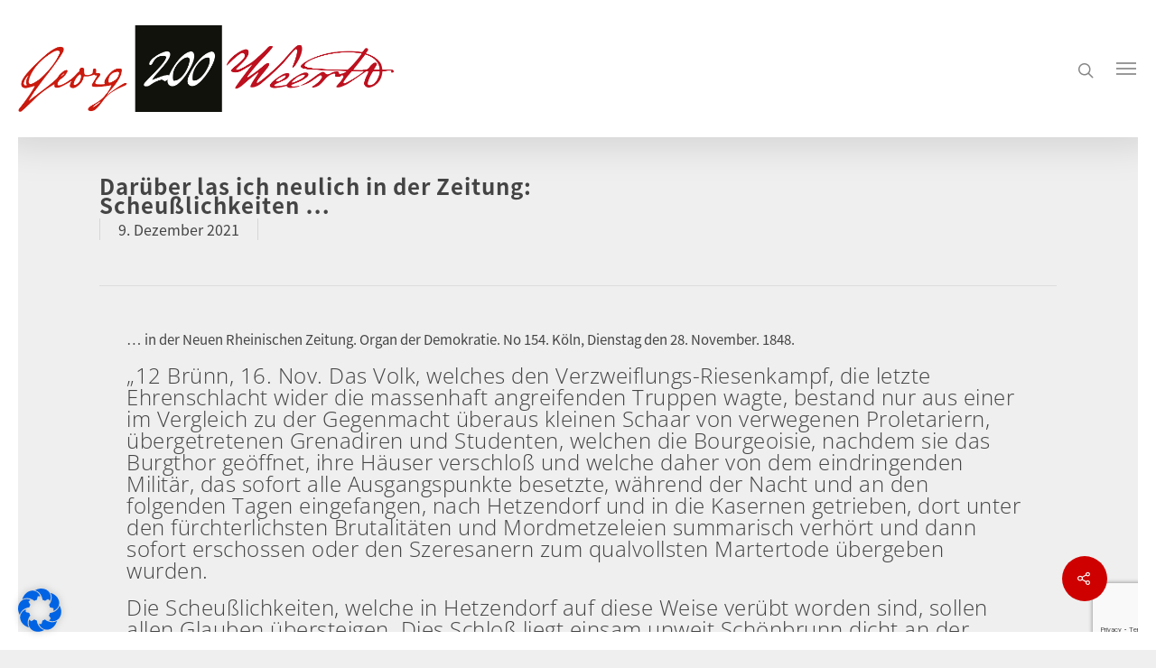

--- FILE ---
content_type: text/html; charset=utf-8
request_url: https://www.google.com/recaptcha/api2/anchor?ar=1&k=6LexjAoeAAAAAOlDH-F8gsci_vkqfKM6w9zMSt9M&co=aHR0cHM6Ly93ZWVydGgyMDAuZGU6NDQz&hl=en&v=N67nZn4AqZkNcbeMu4prBgzg&size=invisible&anchor-ms=20000&execute-ms=30000&cb=htf9h4743kpz
body_size: 48712
content:
<!DOCTYPE HTML><html dir="ltr" lang="en"><head><meta http-equiv="Content-Type" content="text/html; charset=UTF-8">
<meta http-equiv="X-UA-Compatible" content="IE=edge">
<title>reCAPTCHA</title>
<style type="text/css">
/* cyrillic-ext */
@font-face {
  font-family: 'Roboto';
  font-style: normal;
  font-weight: 400;
  font-stretch: 100%;
  src: url(//fonts.gstatic.com/s/roboto/v48/KFO7CnqEu92Fr1ME7kSn66aGLdTylUAMa3GUBHMdazTgWw.woff2) format('woff2');
  unicode-range: U+0460-052F, U+1C80-1C8A, U+20B4, U+2DE0-2DFF, U+A640-A69F, U+FE2E-FE2F;
}
/* cyrillic */
@font-face {
  font-family: 'Roboto';
  font-style: normal;
  font-weight: 400;
  font-stretch: 100%;
  src: url(//fonts.gstatic.com/s/roboto/v48/KFO7CnqEu92Fr1ME7kSn66aGLdTylUAMa3iUBHMdazTgWw.woff2) format('woff2');
  unicode-range: U+0301, U+0400-045F, U+0490-0491, U+04B0-04B1, U+2116;
}
/* greek-ext */
@font-face {
  font-family: 'Roboto';
  font-style: normal;
  font-weight: 400;
  font-stretch: 100%;
  src: url(//fonts.gstatic.com/s/roboto/v48/KFO7CnqEu92Fr1ME7kSn66aGLdTylUAMa3CUBHMdazTgWw.woff2) format('woff2');
  unicode-range: U+1F00-1FFF;
}
/* greek */
@font-face {
  font-family: 'Roboto';
  font-style: normal;
  font-weight: 400;
  font-stretch: 100%;
  src: url(//fonts.gstatic.com/s/roboto/v48/KFO7CnqEu92Fr1ME7kSn66aGLdTylUAMa3-UBHMdazTgWw.woff2) format('woff2');
  unicode-range: U+0370-0377, U+037A-037F, U+0384-038A, U+038C, U+038E-03A1, U+03A3-03FF;
}
/* math */
@font-face {
  font-family: 'Roboto';
  font-style: normal;
  font-weight: 400;
  font-stretch: 100%;
  src: url(//fonts.gstatic.com/s/roboto/v48/KFO7CnqEu92Fr1ME7kSn66aGLdTylUAMawCUBHMdazTgWw.woff2) format('woff2');
  unicode-range: U+0302-0303, U+0305, U+0307-0308, U+0310, U+0312, U+0315, U+031A, U+0326-0327, U+032C, U+032F-0330, U+0332-0333, U+0338, U+033A, U+0346, U+034D, U+0391-03A1, U+03A3-03A9, U+03B1-03C9, U+03D1, U+03D5-03D6, U+03F0-03F1, U+03F4-03F5, U+2016-2017, U+2034-2038, U+203C, U+2040, U+2043, U+2047, U+2050, U+2057, U+205F, U+2070-2071, U+2074-208E, U+2090-209C, U+20D0-20DC, U+20E1, U+20E5-20EF, U+2100-2112, U+2114-2115, U+2117-2121, U+2123-214F, U+2190, U+2192, U+2194-21AE, U+21B0-21E5, U+21F1-21F2, U+21F4-2211, U+2213-2214, U+2216-22FF, U+2308-230B, U+2310, U+2319, U+231C-2321, U+2336-237A, U+237C, U+2395, U+239B-23B7, U+23D0, U+23DC-23E1, U+2474-2475, U+25AF, U+25B3, U+25B7, U+25BD, U+25C1, U+25CA, U+25CC, U+25FB, U+266D-266F, U+27C0-27FF, U+2900-2AFF, U+2B0E-2B11, U+2B30-2B4C, U+2BFE, U+3030, U+FF5B, U+FF5D, U+1D400-1D7FF, U+1EE00-1EEFF;
}
/* symbols */
@font-face {
  font-family: 'Roboto';
  font-style: normal;
  font-weight: 400;
  font-stretch: 100%;
  src: url(//fonts.gstatic.com/s/roboto/v48/KFO7CnqEu92Fr1ME7kSn66aGLdTylUAMaxKUBHMdazTgWw.woff2) format('woff2');
  unicode-range: U+0001-000C, U+000E-001F, U+007F-009F, U+20DD-20E0, U+20E2-20E4, U+2150-218F, U+2190, U+2192, U+2194-2199, U+21AF, U+21E6-21F0, U+21F3, U+2218-2219, U+2299, U+22C4-22C6, U+2300-243F, U+2440-244A, U+2460-24FF, U+25A0-27BF, U+2800-28FF, U+2921-2922, U+2981, U+29BF, U+29EB, U+2B00-2BFF, U+4DC0-4DFF, U+FFF9-FFFB, U+10140-1018E, U+10190-1019C, U+101A0, U+101D0-101FD, U+102E0-102FB, U+10E60-10E7E, U+1D2C0-1D2D3, U+1D2E0-1D37F, U+1F000-1F0FF, U+1F100-1F1AD, U+1F1E6-1F1FF, U+1F30D-1F30F, U+1F315, U+1F31C, U+1F31E, U+1F320-1F32C, U+1F336, U+1F378, U+1F37D, U+1F382, U+1F393-1F39F, U+1F3A7-1F3A8, U+1F3AC-1F3AF, U+1F3C2, U+1F3C4-1F3C6, U+1F3CA-1F3CE, U+1F3D4-1F3E0, U+1F3ED, U+1F3F1-1F3F3, U+1F3F5-1F3F7, U+1F408, U+1F415, U+1F41F, U+1F426, U+1F43F, U+1F441-1F442, U+1F444, U+1F446-1F449, U+1F44C-1F44E, U+1F453, U+1F46A, U+1F47D, U+1F4A3, U+1F4B0, U+1F4B3, U+1F4B9, U+1F4BB, U+1F4BF, U+1F4C8-1F4CB, U+1F4D6, U+1F4DA, U+1F4DF, U+1F4E3-1F4E6, U+1F4EA-1F4ED, U+1F4F7, U+1F4F9-1F4FB, U+1F4FD-1F4FE, U+1F503, U+1F507-1F50B, U+1F50D, U+1F512-1F513, U+1F53E-1F54A, U+1F54F-1F5FA, U+1F610, U+1F650-1F67F, U+1F687, U+1F68D, U+1F691, U+1F694, U+1F698, U+1F6AD, U+1F6B2, U+1F6B9-1F6BA, U+1F6BC, U+1F6C6-1F6CF, U+1F6D3-1F6D7, U+1F6E0-1F6EA, U+1F6F0-1F6F3, U+1F6F7-1F6FC, U+1F700-1F7FF, U+1F800-1F80B, U+1F810-1F847, U+1F850-1F859, U+1F860-1F887, U+1F890-1F8AD, U+1F8B0-1F8BB, U+1F8C0-1F8C1, U+1F900-1F90B, U+1F93B, U+1F946, U+1F984, U+1F996, U+1F9E9, U+1FA00-1FA6F, U+1FA70-1FA7C, U+1FA80-1FA89, U+1FA8F-1FAC6, U+1FACE-1FADC, U+1FADF-1FAE9, U+1FAF0-1FAF8, U+1FB00-1FBFF;
}
/* vietnamese */
@font-face {
  font-family: 'Roboto';
  font-style: normal;
  font-weight: 400;
  font-stretch: 100%;
  src: url(//fonts.gstatic.com/s/roboto/v48/KFO7CnqEu92Fr1ME7kSn66aGLdTylUAMa3OUBHMdazTgWw.woff2) format('woff2');
  unicode-range: U+0102-0103, U+0110-0111, U+0128-0129, U+0168-0169, U+01A0-01A1, U+01AF-01B0, U+0300-0301, U+0303-0304, U+0308-0309, U+0323, U+0329, U+1EA0-1EF9, U+20AB;
}
/* latin-ext */
@font-face {
  font-family: 'Roboto';
  font-style: normal;
  font-weight: 400;
  font-stretch: 100%;
  src: url(//fonts.gstatic.com/s/roboto/v48/KFO7CnqEu92Fr1ME7kSn66aGLdTylUAMa3KUBHMdazTgWw.woff2) format('woff2');
  unicode-range: U+0100-02BA, U+02BD-02C5, U+02C7-02CC, U+02CE-02D7, U+02DD-02FF, U+0304, U+0308, U+0329, U+1D00-1DBF, U+1E00-1E9F, U+1EF2-1EFF, U+2020, U+20A0-20AB, U+20AD-20C0, U+2113, U+2C60-2C7F, U+A720-A7FF;
}
/* latin */
@font-face {
  font-family: 'Roboto';
  font-style: normal;
  font-weight: 400;
  font-stretch: 100%;
  src: url(//fonts.gstatic.com/s/roboto/v48/KFO7CnqEu92Fr1ME7kSn66aGLdTylUAMa3yUBHMdazQ.woff2) format('woff2');
  unicode-range: U+0000-00FF, U+0131, U+0152-0153, U+02BB-02BC, U+02C6, U+02DA, U+02DC, U+0304, U+0308, U+0329, U+2000-206F, U+20AC, U+2122, U+2191, U+2193, U+2212, U+2215, U+FEFF, U+FFFD;
}
/* cyrillic-ext */
@font-face {
  font-family: 'Roboto';
  font-style: normal;
  font-weight: 500;
  font-stretch: 100%;
  src: url(//fonts.gstatic.com/s/roboto/v48/KFO7CnqEu92Fr1ME7kSn66aGLdTylUAMa3GUBHMdazTgWw.woff2) format('woff2');
  unicode-range: U+0460-052F, U+1C80-1C8A, U+20B4, U+2DE0-2DFF, U+A640-A69F, U+FE2E-FE2F;
}
/* cyrillic */
@font-face {
  font-family: 'Roboto';
  font-style: normal;
  font-weight: 500;
  font-stretch: 100%;
  src: url(//fonts.gstatic.com/s/roboto/v48/KFO7CnqEu92Fr1ME7kSn66aGLdTylUAMa3iUBHMdazTgWw.woff2) format('woff2');
  unicode-range: U+0301, U+0400-045F, U+0490-0491, U+04B0-04B1, U+2116;
}
/* greek-ext */
@font-face {
  font-family: 'Roboto';
  font-style: normal;
  font-weight: 500;
  font-stretch: 100%;
  src: url(//fonts.gstatic.com/s/roboto/v48/KFO7CnqEu92Fr1ME7kSn66aGLdTylUAMa3CUBHMdazTgWw.woff2) format('woff2');
  unicode-range: U+1F00-1FFF;
}
/* greek */
@font-face {
  font-family: 'Roboto';
  font-style: normal;
  font-weight: 500;
  font-stretch: 100%;
  src: url(//fonts.gstatic.com/s/roboto/v48/KFO7CnqEu92Fr1ME7kSn66aGLdTylUAMa3-UBHMdazTgWw.woff2) format('woff2');
  unicode-range: U+0370-0377, U+037A-037F, U+0384-038A, U+038C, U+038E-03A1, U+03A3-03FF;
}
/* math */
@font-face {
  font-family: 'Roboto';
  font-style: normal;
  font-weight: 500;
  font-stretch: 100%;
  src: url(//fonts.gstatic.com/s/roboto/v48/KFO7CnqEu92Fr1ME7kSn66aGLdTylUAMawCUBHMdazTgWw.woff2) format('woff2');
  unicode-range: U+0302-0303, U+0305, U+0307-0308, U+0310, U+0312, U+0315, U+031A, U+0326-0327, U+032C, U+032F-0330, U+0332-0333, U+0338, U+033A, U+0346, U+034D, U+0391-03A1, U+03A3-03A9, U+03B1-03C9, U+03D1, U+03D5-03D6, U+03F0-03F1, U+03F4-03F5, U+2016-2017, U+2034-2038, U+203C, U+2040, U+2043, U+2047, U+2050, U+2057, U+205F, U+2070-2071, U+2074-208E, U+2090-209C, U+20D0-20DC, U+20E1, U+20E5-20EF, U+2100-2112, U+2114-2115, U+2117-2121, U+2123-214F, U+2190, U+2192, U+2194-21AE, U+21B0-21E5, U+21F1-21F2, U+21F4-2211, U+2213-2214, U+2216-22FF, U+2308-230B, U+2310, U+2319, U+231C-2321, U+2336-237A, U+237C, U+2395, U+239B-23B7, U+23D0, U+23DC-23E1, U+2474-2475, U+25AF, U+25B3, U+25B7, U+25BD, U+25C1, U+25CA, U+25CC, U+25FB, U+266D-266F, U+27C0-27FF, U+2900-2AFF, U+2B0E-2B11, U+2B30-2B4C, U+2BFE, U+3030, U+FF5B, U+FF5D, U+1D400-1D7FF, U+1EE00-1EEFF;
}
/* symbols */
@font-face {
  font-family: 'Roboto';
  font-style: normal;
  font-weight: 500;
  font-stretch: 100%;
  src: url(//fonts.gstatic.com/s/roboto/v48/KFO7CnqEu92Fr1ME7kSn66aGLdTylUAMaxKUBHMdazTgWw.woff2) format('woff2');
  unicode-range: U+0001-000C, U+000E-001F, U+007F-009F, U+20DD-20E0, U+20E2-20E4, U+2150-218F, U+2190, U+2192, U+2194-2199, U+21AF, U+21E6-21F0, U+21F3, U+2218-2219, U+2299, U+22C4-22C6, U+2300-243F, U+2440-244A, U+2460-24FF, U+25A0-27BF, U+2800-28FF, U+2921-2922, U+2981, U+29BF, U+29EB, U+2B00-2BFF, U+4DC0-4DFF, U+FFF9-FFFB, U+10140-1018E, U+10190-1019C, U+101A0, U+101D0-101FD, U+102E0-102FB, U+10E60-10E7E, U+1D2C0-1D2D3, U+1D2E0-1D37F, U+1F000-1F0FF, U+1F100-1F1AD, U+1F1E6-1F1FF, U+1F30D-1F30F, U+1F315, U+1F31C, U+1F31E, U+1F320-1F32C, U+1F336, U+1F378, U+1F37D, U+1F382, U+1F393-1F39F, U+1F3A7-1F3A8, U+1F3AC-1F3AF, U+1F3C2, U+1F3C4-1F3C6, U+1F3CA-1F3CE, U+1F3D4-1F3E0, U+1F3ED, U+1F3F1-1F3F3, U+1F3F5-1F3F7, U+1F408, U+1F415, U+1F41F, U+1F426, U+1F43F, U+1F441-1F442, U+1F444, U+1F446-1F449, U+1F44C-1F44E, U+1F453, U+1F46A, U+1F47D, U+1F4A3, U+1F4B0, U+1F4B3, U+1F4B9, U+1F4BB, U+1F4BF, U+1F4C8-1F4CB, U+1F4D6, U+1F4DA, U+1F4DF, U+1F4E3-1F4E6, U+1F4EA-1F4ED, U+1F4F7, U+1F4F9-1F4FB, U+1F4FD-1F4FE, U+1F503, U+1F507-1F50B, U+1F50D, U+1F512-1F513, U+1F53E-1F54A, U+1F54F-1F5FA, U+1F610, U+1F650-1F67F, U+1F687, U+1F68D, U+1F691, U+1F694, U+1F698, U+1F6AD, U+1F6B2, U+1F6B9-1F6BA, U+1F6BC, U+1F6C6-1F6CF, U+1F6D3-1F6D7, U+1F6E0-1F6EA, U+1F6F0-1F6F3, U+1F6F7-1F6FC, U+1F700-1F7FF, U+1F800-1F80B, U+1F810-1F847, U+1F850-1F859, U+1F860-1F887, U+1F890-1F8AD, U+1F8B0-1F8BB, U+1F8C0-1F8C1, U+1F900-1F90B, U+1F93B, U+1F946, U+1F984, U+1F996, U+1F9E9, U+1FA00-1FA6F, U+1FA70-1FA7C, U+1FA80-1FA89, U+1FA8F-1FAC6, U+1FACE-1FADC, U+1FADF-1FAE9, U+1FAF0-1FAF8, U+1FB00-1FBFF;
}
/* vietnamese */
@font-face {
  font-family: 'Roboto';
  font-style: normal;
  font-weight: 500;
  font-stretch: 100%;
  src: url(//fonts.gstatic.com/s/roboto/v48/KFO7CnqEu92Fr1ME7kSn66aGLdTylUAMa3OUBHMdazTgWw.woff2) format('woff2');
  unicode-range: U+0102-0103, U+0110-0111, U+0128-0129, U+0168-0169, U+01A0-01A1, U+01AF-01B0, U+0300-0301, U+0303-0304, U+0308-0309, U+0323, U+0329, U+1EA0-1EF9, U+20AB;
}
/* latin-ext */
@font-face {
  font-family: 'Roboto';
  font-style: normal;
  font-weight: 500;
  font-stretch: 100%;
  src: url(//fonts.gstatic.com/s/roboto/v48/KFO7CnqEu92Fr1ME7kSn66aGLdTylUAMa3KUBHMdazTgWw.woff2) format('woff2');
  unicode-range: U+0100-02BA, U+02BD-02C5, U+02C7-02CC, U+02CE-02D7, U+02DD-02FF, U+0304, U+0308, U+0329, U+1D00-1DBF, U+1E00-1E9F, U+1EF2-1EFF, U+2020, U+20A0-20AB, U+20AD-20C0, U+2113, U+2C60-2C7F, U+A720-A7FF;
}
/* latin */
@font-face {
  font-family: 'Roboto';
  font-style: normal;
  font-weight: 500;
  font-stretch: 100%;
  src: url(//fonts.gstatic.com/s/roboto/v48/KFO7CnqEu92Fr1ME7kSn66aGLdTylUAMa3yUBHMdazQ.woff2) format('woff2');
  unicode-range: U+0000-00FF, U+0131, U+0152-0153, U+02BB-02BC, U+02C6, U+02DA, U+02DC, U+0304, U+0308, U+0329, U+2000-206F, U+20AC, U+2122, U+2191, U+2193, U+2212, U+2215, U+FEFF, U+FFFD;
}
/* cyrillic-ext */
@font-face {
  font-family: 'Roboto';
  font-style: normal;
  font-weight: 900;
  font-stretch: 100%;
  src: url(//fonts.gstatic.com/s/roboto/v48/KFO7CnqEu92Fr1ME7kSn66aGLdTylUAMa3GUBHMdazTgWw.woff2) format('woff2');
  unicode-range: U+0460-052F, U+1C80-1C8A, U+20B4, U+2DE0-2DFF, U+A640-A69F, U+FE2E-FE2F;
}
/* cyrillic */
@font-face {
  font-family: 'Roboto';
  font-style: normal;
  font-weight: 900;
  font-stretch: 100%;
  src: url(//fonts.gstatic.com/s/roboto/v48/KFO7CnqEu92Fr1ME7kSn66aGLdTylUAMa3iUBHMdazTgWw.woff2) format('woff2');
  unicode-range: U+0301, U+0400-045F, U+0490-0491, U+04B0-04B1, U+2116;
}
/* greek-ext */
@font-face {
  font-family: 'Roboto';
  font-style: normal;
  font-weight: 900;
  font-stretch: 100%;
  src: url(//fonts.gstatic.com/s/roboto/v48/KFO7CnqEu92Fr1ME7kSn66aGLdTylUAMa3CUBHMdazTgWw.woff2) format('woff2');
  unicode-range: U+1F00-1FFF;
}
/* greek */
@font-face {
  font-family: 'Roboto';
  font-style: normal;
  font-weight: 900;
  font-stretch: 100%;
  src: url(//fonts.gstatic.com/s/roboto/v48/KFO7CnqEu92Fr1ME7kSn66aGLdTylUAMa3-UBHMdazTgWw.woff2) format('woff2');
  unicode-range: U+0370-0377, U+037A-037F, U+0384-038A, U+038C, U+038E-03A1, U+03A3-03FF;
}
/* math */
@font-face {
  font-family: 'Roboto';
  font-style: normal;
  font-weight: 900;
  font-stretch: 100%;
  src: url(//fonts.gstatic.com/s/roboto/v48/KFO7CnqEu92Fr1ME7kSn66aGLdTylUAMawCUBHMdazTgWw.woff2) format('woff2');
  unicode-range: U+0302-0303, U+0305, U+0307-0308, U+0310, U+0312, U+0315, U+031A, U+0326-0327, U+032C, U+032F-0330, U+0332-0333, U+0338, U+033A, U+0346, U+034D, U+0391-03A1, U+03A3-03A9, U+03B1-03C9, U+03D1, U+03D5-03D6, U+03F0-03F1, U+03F4-03F5, U+2016-2017, U+2034-2038, U+203C, U+2040, U+2043, U+2047, U+2050, U+2057, U+205F, U+2070-2071, U+2074-208E, U+2090-209C, U+20D0-20DC, U+20E1, U+20E5-20EF, U+2100-2112, U+2114-2115, U+2117-2121, U+2123-214F, U+2190, U+2192, U+2194-21AE, U+21B0-21E5, U+21F1-21F2, U+21F4-2211, U+2213-2214, U+2216-22FF, U+2308-230B, U+2310, U+2319, U+231C-2321, U+2336-237A, U+237C, U+2395, U+239B-23B7, U+23D0, U+23DC-23E1, U+2474-2475, U+25AF, U+25B3, U+25B7, U+25BD, U+25C1, U+25CA, U+25CC, U+25FB, U+266D-266F, U+27C0-27FF, U+2900-2AFF, U+2B0E-2B11, U+2B30-2B4C, U+2BFE, U+3030, U+FF5B, U+FF5D, U+1D400-1D7FF, U+1EE00-1EEFF;
}
/* symbols */
@font-face {
  font-family: 'Roboto';
  font-style: normal;
  font-weight: 900;
  font-stretch: 100%;
  src: url(//fonts.gstatic.com/s/roboto/v48/KFO7CnqEu92Fr1ME7kSn66aGLdTylUAMaxKUBHMdazTgWw.woff2) format('woff2');
  unicode-range: U+0001-000C, U+000E-001F, U+007F-009F, U+20DD-20E0, U+20E2-20E4, U+2150-218F, U+2190, U+2192, U+2194-2199, U+21AF, U+21E6-21F0, U+21F3, U+2218-2219, U+2299, U+22C4-22C6, U+2300-243F, U+2440-244A, U+2460-24FF, U+25A0-27BF, U+2800-28FF, U+2921-2922, U+2981, U+29BF, U+29EB, U+2B00-2BFF, U+4DC0-4DFF, U+FFF9-FFFB, U+10140-1018E, U+10190-1019C, U+101A0, U+101D0-101FD, U+102E0-102FB, U+10E60-10E7E, U+1D2C0-1D2D3, U+1D2E0-1D37F, U+1F000-1F0FF, U+1F100-1F1AD, U+1F1E6-1F1FF, U+1F30D-1F30F, U+1F315, U+1F31C, U+1F31E, U+1F320-1F32C, U+1F336, U+1F378, U+1F37D, U+1F382, U+1F393-1F39F, U+1F3A7-1F3A8, U+1F3AC-1F3AF, U+1F3C2, U+1F3C4-1F3C6, U+1F3CA-1F3CE, U+1F3D4-1F3E0, U+1F3ED, U+1F3F1-1F3F3, U+1F3F5-1F3F7, U+1F408, U+1F415, U+1F41F, U+1F426, U+1F43F, U+1F441-1F442, U+1F444, U+1F446-1F449, U+1F44C-1F44E, U+1F453, U+1F46A, U+1F47D, U+1F4A3, U+1F4B0, U+1F4B3, U+1F4B9, U+1F4BB, U+1F4BF, U+1F4C8-1F4CB, U+1F4D6, U+1F4DA, U+1F4DF, U+1F4E3-1F4E6, U+1F4EA-1F4ED, U+1F4F7, U+1F4F9-1F4FB, U+1F4FD-1F4FE, U+1F503, U+1F507-1F50B, U+1F50D, U+1F512-1F513, U+1F53E-1F54A, U+1F54F-1F5FA, U+1F610, U+1F650-1F67F, U+1F687, U+1F68D, U+1F691, U+1F694, U+1F698, U+1F6AD, U+1F6B2, U+1F6B9-1F6BA, U+1F6BC, U+1F6C6-1F6CF, U+1F6D3-1F6D7, U+1F6E0-1F6EA, U+1F6F0-1F6F3, U+1F6F7-1F6FC, U+1F700-1F7FF, U+1F800-1F80B, U+1F810-1F847, U+1F850-1F859, U+1F860-1F887, U+1F890-1F8AD, U+1F8B0-1F8BB, U+1F8C0-1F8C1, U+1F900-1F90B, U+1F93B, U+1F946, U+1F984, U+1F996, U+1F9E9, U+1FA00-1FA6F, U+1FA70-1FA7C, U+1FA80-1FA89, U+1FA8F-1FAC6, U+1FACE-1FADC, U+1FADF-1FAE9, U+1FAF0-1FAF8, U+1FB00-1FBFF;
}
/* vietnamese */
@font-face {
  font-family: 'Roboto';
  font-style: normal;
  font-weight: 900;
  font-stretch: 100%;
  src: url(//fonts.gstatic.com/s/roboto/v48/KFO7CnqEu92Fr1ME7kSn66aGLdTylUAMa3OUBHMdazTgWw.woff2) format('woff2');
  unicode-range: U+0102-0103, U+0110-0111, U+0128-0129, U+0168-0169, U+01A0-01A1, U+01AF-01B0, U+0300-0301, U+0303-0304, U+0308-0309, U+0323, U+0329, U+1EA0-1EF9, U+20AB;
}
/* latin-ext */
@font-face {
  font-family: 'Roboto';
  font-style: normal;
  font-weight: 900;
  font-stretch: 100%;
  src: url(//fonts.gstatic.com/s/roboto/v48/KFO7CnqEu92Fr1ME7kSn66aGLdTylUAMa3KUBHMdazTgWw.woff2) format('woff2');
  unicode-range: U+0100-02BA, U+02BD-02C5, U+02C7-02CC, U+02CE-02D7, U+02DD-02FF, U+0304, U+0308, U+0329, U+1D00-1DBF, U+1E00-1E9F, U+1EF2-1EFF, U+2020, U+20A0-20AB, U+20AD-20C0, U+2113, U+2C60-2C7F, U+A720-A7FF;
}
/* latin */
@font-face {
  font-family: 'Roboto';
  font-style: normal;
  font-weight: 900;
  font-stretch: 100%;
  src: url(//fonts.gstatic.com/s/roboto/v48/KFO7CnqEu92Fr1ME7kSn66aGLdTylUAMa3yUBHMdazQ.woff2) format('woff2');
  unicode-range: U+0000-00FF, U+0131, U+0152-0153, U+02BB-02BC, U+02C6, U+02DA, U+02DC, U+0304, U+0308, U+0329, U+2000-206F, U+20AC, U+2122, U+2191, U+2193, U+2212, U+2215, U+FEFF, U+FFFD;
}

</style>
<link rel="stylesheet" type="text/css" href="https://www.gstatic.com/recaptcha/releases/N67nZn4AqZkNcbeMu4prBgzg/styles__ltr.css">
<script nonce="gKvqrZ229Zf1LUHtSv7Ixw" type="text/javascript">window['__recaptcha_api'] = 'https://www.google.com/recaptcha/api2/';</script>
<script type="text/javascript" src="https://www.gstatic.com/recaptcha/releases/N67nZn4AqZkNcbeMu4prBgzg/recaptcha__en.js" nonce="gKvqrZ229Zf1LUHtSv7Ixw">
      
    </script></head>
<body><div id="rc-anchor-alert" class="rc-anchor-alert"></div>
<input type="hidden" id="recaptcha-token" value="[base64]">
<script type="text/javascript" nonce="gKvqrZ229Zf1LUHtSv7Ixw">
      recaptcha.anchor.Main.init("[\x22ainput\x22,[\x22bgdata\x22,\x22\x22,\[base64]/[base64]/MjU1Ong/[base64]/[base64]/[base64]/[base64]/[base64]/[base64]/[base64]/[base64]/[base64]/[base64]/[base64]/[base64]/[base64]/[base64]/[base64]\\u003d\x22,\[base64]\x22,\x22w7k4w6UpfcOAD3rDmlLCisOCwpFMf8Ksc1MUw5HCi8Okw4VNw5LDqcK4WcOiEgtfwrBXP31XwpBtwrTCqC/DjyPCpcK2wrnDssKmdizDjMKWaH9Ew5bCpCYDwq8vXiNxw5jDgMOHw5fDucKncsKtwprCmcO3eMOfTcOgJ8OBwqosbcOPLMKfN8OKA2/CjUzCkWbCnMOsIxfCg8KvZV/DkcORCsKDQsKgBMO0wqDDqCvDqMOhwqMKHMKGZMOBF0w2ZsOow5fCnMKgw7ATwpPDqTfCvsOXICfDpMKqZ1NEwojDmcKIwq8awoTCkhPCksOOw69hwrHCrcKsDsKZw48xRGoVBVDDusK1FcK3wprCoHjDicKgwr/[base64]/w4BnNsObwr50E8Oow7cnVMKzBsOowpYsw7pofzPCisK6dw7DqA7Cgg7ClcK4JsOawq4awp/DlwxEATs1w4F/[base64]/ChEfDscKiw7shFn9pwoYjw7Z4wpAiPmouwpXDmcKrD8OEw6rCpWMfwrQrQDpRw4jCjMKSw6d2w6LDlSUjw5PDgjtuUcOFQ8O+w6HCnGNowrLDpzgrHlHCgj8Tw5Aqw5LDtB9QwqYtOivClMO6wq3Ckk/DocO+wpwHS8KXQMKYbzgNwrPDjXbCg8KgVRNmQBUZTBjCjT42TWopw5UoVAcTZcK3wrwZwrXCqMOkw6rDvMKBKAoNwqTCpMOEHV41w7/Dpl9TZ8KWLmdMfRjDj8OLw7vDlMOXZcOMLX48woNEfDLCusOBYnrClMO4FsKGYG3CjcKdFT8qFsOYWE/CjcOEVMKhwqjCpRtvwprCtngODcOcFsO9akgrwpfDuxJdw6YdEBluBk46IMK6cmgRw54ow5rCrCADbyTCnR/CosOhIkYKw6BZwpJQCcK8MUR0w7TDlMKZw4oEw5/Dj1fDiMOjDz8XcDI1w7ozRsKJw7jDpDwYw6TCumg8TgvDqMOJw4LCmsOdwq08woHCmSF7wpfCocOMTsOlwpw3wqjDjxvDkcO+DnREMMKzwrcuVnMdw4YoKkwxA8OCOcKzwpvDksOdPCQLbBwfHMK8w7tYwqBIPB/CgA4aw4HDr08FwqAgw5jCrnQsKFDCrsOmw658asOOwpbDm13Di8O5wqrDocOdWsODw4fClG4ZwpB9dMKdw4rDnsOPN18Zw7nDsSTCgsO7AE7CjsODw7DCl8OIwovDrEXDp8Kkw5XDnGQ+IBcKTxV/E8KmNU8uMQR7IivCvyzDhnJ0w5LDiQQ5PMOfw7sfwrjCsjbDggnDhMKwwrZ5CUotTsOmQRjCjsKMOw3DgcOTw6xOwqoJN8O2w5o5bsOQZmxdUcOOw5/DnGllwrHCoyjDoynCn1jDhsOvwqFpw4/[base64]/CvMOlw7bDtcKBY8KqwqTCmA5eSsOcw4hIwpYFw79QLXRnFWInJcKiwpHDgMKOK8OHwqPCkWxfw47CsUg5wqR4w74cw4UmasOHPMOEwqI0RsOgwpUyYxV2wo4EOEtvw7Y3HMOMwpzDoSvDucKJwp/CujTCnwLCgcOIasOlXsKEwrwvwoQFGcKgwoIpbsKSwokEw6jDhB3DgUhZYD/DpAoEKsKqwpTDr8OOWWzCh15BwrIzw7wmwrbCqTkwDVvDncOFwqQTwp7DlMKLw6FNZnxLwozDscOFwoXDkcKxwoIpasKiw7vDlcKrdMOVJ8OkCzNsD8Ovw6bCtS0lwpDDvV4ew61Kw6DDvBF2QcK/[base64]/[base64]/DmA3Cv8KGw6o5C8OWF3rDk0NTwpQzScK/[base64]/w70RwqdFeG7Cq8OUwqPChiYeeMKSMsK4wqcUJHxcwpIxB8KNXcKXY2phMjPDlsKPwqvCkMK7V8O/w6rCggQIwpPDiMONTsK6wqtPwojCnCsEwpHDqsOYX8O5GcOLwoTCsMKbR8Orwr5aw7/DpsKJay4bwrXCmDx/[base64]/[base64]/Cv8K6wrlRdMKNw5nCmhHCg3jDoAXDpRzDpMOfVMKowpvDnsOnwpDDgMOTw6XDkm/CusOOG8KLQAjCksK2H8OGw6xZMmdNVMOlQcO9LwQ9d1LDicKHwozCvsOswrogw50xGyvDnX/DuGXDnMOIwq7Dm30Ww5VteCcbw5jDrzzDtA49IFjDvUZew7vDsFjCuMKWwr/DhA3CqsOUw79qw5Igwpp/wobDqsKUw5DCvj80IQtYEQEowqvCncKmwpTCosO7wqnDt2zCny8bVBttDMKaL1PDpihAw4jCl8KrdsOZw4V1QsKHw63CsMOKwoEHw5HCuMO2w6/[base64]/DrcK9w4dUWcOWd8K6f2rCg1bCmx9vKnjCnsOPwpwOSVpEw4PDu3c0XSbCv1QFP8KyVkh/w5LCsy/CnXUcw6RqwpEOGGLDrMKnW3IlAmZ+w7TDkUBBwo3DscOlAyvCksORw6jDj0jCl2fCr8KawpLCo8K8w78xfcO9wp7Cq0XCplfCsyHDtSx4wo9Gw63DkzTDqh82JsKfYMK1w71Dw5poDSDCjhVswqNqGsKCHAxHw6kLwoB5wqprw5rDrMO1w4/DqcKhwqgAw6B2w6zDq8KFQXjCkMOSN8O1wp9JVsKkelUyw6JwwpzCjMOjCSh8wpYHw7DCtmJIw7Z5Hg1hf8KBKCfDhcK/worDuT/CtwckB3osOMOFfsOWw6vCvhUGakDCsMOBOMOHZWhdJQVPw7HCsw4rInUaw6rDq8Oewp17woHDoHYwcwEpw53DpioUwpHDrMOVw7Qgw5c0f3LCnsKVfcOAw7t/FsKGw4cLSi/DqMKKXcO/f8OFRTvCpXPCjjzDp0jCkMKEJsOmD8OyMUXCvxzDrgnDg8OuwpLCq8KDw5I1e8OHw7prGA/DqFfCskLCslnCtlcwRQbDvMOIw4fDi8KrwrPCoVlPTnLCrl1QUMKmwqfCk8KUw5/CgCnCikxfVUsKCilmWHXDh2jCk8ODwr7CqMK7FMO6w6zDpcKfUW3Di3DDq0HDjsOwCsOAwpbDjMKQw4XDjsKTBTNiwo52wqHCgnJpwrPDpsOlwpYiwrwWw4LChMOeciPDoQ/[base64]/w5smwrPCjB/DlMOgesKFNFfCnnUwXMONR3NrVcKqw5rCoAfCglULw6VswqHDgsKuwo4uS8Kaw7Ryw7p/[base64]/wqrCrcOVw5DCpMKfS2s2HcKQw7ZcwoYMckLChFLCoMKiwrzDpsOWHsK3w4DCmMOJIRF2TRJ1YsKZUMKdw4PDn2zDlwYvw47DlsK8w4bDrX/Cpk/CmkfCt2bCrDsAwqUYw7gvw65Cw4HDuxcSwpVgw5nCicKSJ8ONw6pQQ8Knw4PChELCiWcFeXNQK8OmekzCgsO6w6l7Rh/[base64]/DmFAJw43Dq0Mzw4J0wohuwq/[base64]/CnR0EZ30mb8KLBlHDpMO1O2nCgnItFF9Aw64mwoLCmC8nwqxXBHnCmXZpw7vDoXFLw47DmVbCnQsHO8OLw7PDhHt1wpjDhGxnw5MdZsKbZcO4MMK/JsKQcMKhOT0vw7ZJw4XCkDQdOmY7wp/CmsKuEBtwwrfCtWIQw6oSw5PCvAXChQ/CklrDr8OnQsKEw71GwoZPwqoAKsKpwq3DpW84cMOzTXzDgWzDqMO4bT3DjTxnaUV2B8KrIRMJwqc0wr/DjlZIw6HDl8Kyw63CqA8FLMKIwpPDksOTwpl/[base64]/DrEzCnsOOSMKBFm/CtsKCTVLCvFdHZg5uWcKlwonDvcKXw6/Doj8UAsKTBXXDil8kwq0wwp7CsMKhVylQG8OOQsOEXD/DnBjDvcOYJGJyS1MTwqrDixPDikTDsR7DgMOyY8K6VMKdworCusO1EiY1w43Cn8OLDixvw6HDs8K0wpbDr8Oca8KQZWF9wr4lwqo1wovDvsONwqAOGHrClMORw6VkQBwzwpMIEsKgQCLCnVlnZ2luwrJebsOOT8K/wrAQw71xIsKOUQBww68gwoLDocOtU3twwpHDgcKJw7nCpMOWZGLCoU5qw4zDgwI9VMO6D305dVnDpg3CkzNLw78YGFplwpBzasORCyA/[base64]/wqMpwq48BTfDgn1PCcKfQEPCmDPDo8OywpM0ScKWYsOKwoBEwrh3w6rDhBVkw5QpwoNcYcOFL1MBw5zCscKgdh3DhMO9w5VVwrFQwphBL1zDiGrDqHLDkVkzLgV9UcK+JMK3w6UNNRDDq8KNw7TCoMK2O3jDt2bCpcOAF8OXPDDCocKMw5gLwqMYwqXDhmYjwrbCjg/Cn8KNwrBKMAhiwrAMwqTDksKLUgXDlRXCksKRa8KTczIJw7TDsmbDnDUdHMKnw6tMHMKncUJ5w543UMOjb8KsIcOaDWkfwoMmwovCq8O7wr7Di8K+wq9awpzDsMKTQMKMdMOJLyTCjVzDkX/CvjInw47DocOcw5VQwr7Du8OZNsKRwogtw6fCqsOmwq7DhsKEwpLCuWfCvirCh38eKcKYCsO+XyNqwqF5wq5awqfDg8O6CnnDullELsKNR13DkTFTJsKCw5fCqMOfwrLCqsOTA2/Dr8Kdw6Umw4rCjEXDgCFqwrvDqGFnwqLCisOlB8OOwpTDjMOBKhIZw4zCtgokJsO+wpQMW8Ohw5AfXlNIJMOIDsKXSm3Dohp5wpxhw6zDt8KIw7AhYMOSw7zCp8OowpTDonbDsHttw4/CmsKDw4PDv8OYScKcwqIkACsVcMObw4PCoyIeGi/CpMO6dlNhwqrCqT5ewrdeZ8KvKMKFTMOBSz4lG8ONw4jDp2cTw7wYMMKCwrEDQw3ClsOgwoLDssKeOsObZ0vDniZzwrtgw4JUIT3CgMKoIcO/w5szQMONY1fCssOzwqPCilQZw6xoaMKMwrpcXsKdaGtAw4wNwrXCt8OzwqFLwrs2w7cte1HCvMKPw4nCpMO2woEqH8Ogw6PDmkMmwozCpcO7wq3DnGYfCsKMwowkJRdsIcOjw6nDq8KRw6JgTzN1w4U+w4TCnQXCowR/fsO0w4zCuw7CsMOLZ8O6aMOKwo5KwqluHT0iw5XCgGLCq8OoMMOTw4lDw5xbNMKWwqJ9w6XDjyhBbwcNWWBjw4xjZ8KGw4hzw5fDkcO1w6gfw5nDuX/Cq8KHwobDlGfDhSs4w60tImLDtl1Dw7XDmxPCjAzCrcKbwoPCjsKaCcKawqxAwp8VdmdXf3diw6Ucw7jDsnPDlMOjwq7CkMKjwozDmsK1WFV7PzpBdV15BWXDrMKHwpwTw6ELOMKfR8Ojw4PDtcOcBsO8wq3CrXESX8OoNmzCqXAzw7/DgR7CnTxtV8O2w5s/w4HCi2VYHyzDoMKTw487LsKSw7HDv8OadsOfwrsZeUbCmGDDvDZkw6HCl11Qf8KDA3DDr14fw7RgbMK+PcKpLsKuW0cJwoY4wpRow7QJw4Zmw6HDglAXaXdhDMKTw7NiMsOPwp/Dn8OeEMKNw77DqXFEG8OPX8K6VyPDkSV5w5ddw5/Cl197RDd3w4rCnV4swqt2E8OaEcOkHwYJEWN8wpzCrFZBwp/Cg03Cq0fDs8KGU1fCsAxoJ8OswrJrw7IlXcKiDVNbUMOxQMObw7tNw5RsPk5BKMOzw4PCq8KyOcKdJBnCnMKRGcKVwqvDhMO9w7I8w7zDqMK1wpRcMGkawqPDtsORe17DjcOke8OBwrcEXsOLYxBkXzvCmMK9VcKhw6TCrsO2SyzChyfDmSrCmhIqHMKSVsOLw4/[base64]/CicKxwrfCscKyDD0bw5csT8KAbMKXBMKKdcK6XCfCsgUQwr3Dj8OPwoPCpE9+VsK5TGYyWMOUw4BEwp1laVPDnhV7w451w4vCmMK+w4oKK8Oswq3CkcK1CDvCu8KHw6Y2w4xcw6BAP8Kmw5FNw4BtIBDDpwDCjMKVw7g6w707w4HDn8KiJMKDcw/[base64]/w5nCl8OMw73Cg33DqsOwRcKMVxhUMmZYFsK5wo/Dnh5sZRjCqcOyw5zDh8O9R8Ktw7EDdSfCpsKBUmskw6/ClsORw6lPw6UDw4/[base64]/w65GwqTDpMKVCsOvSsK8woDDgFjDqH8cwp/CjcKyRcOgdcOkWcOHXsOMEsKyb8O2BgNzd8OnDgVKCH81wqg0ccOKw73Cn8OAwrHCmA7DtGvDq8OxbcKmYzFEw5k4MxxHGMKUw58RG8O+w73CtMO/PHsJWMK4wpvClmBUwqXCsSnCuAAkw4EtNB40wofDl1ZcckTClS5Lw4PCmjbCgVUcw7VAOMO8w6vDgCPDpsK+w4RRwrLCgAxnwpJHHcObZsKKYsKFAS7DqQFPIWgUJ8OFHHE8w5rCnmHDpsOmw6/Ci8KUCz41w4obw5J/YSE7w4fDvGvCt8KlMwvClWnCjEvCvcKtNn8cPys2wrbCmcO2FMK7wr7CkMKeJ8KafcOAXR/[base64]/CoA8rZMORwr9XVsKDwoguaUdRw6U6woMUwrbDusK6w63DqGs6w6ARw4rDjFw+EMOTwoJ+AcKXeBjDpSvDhHVLJ8KdB2/CghZBNcKMCcKuw6vCkBzDm10Gwp4nwpYVw4N2w4bCiMOFw77Dh8KzQDzDmTwGUXtdKwUcwp5twqwDwrNaw75QCh7CuDTChcK2wrpEw6t7w4rCnmcFw4nCtivDi8K/w6zChXnDgjvCk8OaOB9FIsOJw5Ekwr3CuMOwwrEWwrt2w5MgR8OpwoXDvsKNElrCncOpwrcsw6HDlypYw7vDkcK9EXc+Xk/[base64]/[base64]/wpDCpVUjwrMpUinCksKYw6nCiMKdWcO4PknCoMOqDADDuH/CucK4w7hpUsKWw7/DmnzCocKpU11TOMKcSMOnwo3DqMO4w6dJwq3Cp14Kw4PCscKWwqlmSMODX8KwMXbCq8OMUcOnwo9ZJ1gkZMKMwphgwr1lIMKyLMKgw7PCszLCpcKhI8OTdSLCtMO7OsKcKsO2wpBbwp3Cl8KBURYJR8O8RSdZw5NMw4J5cwglOsOndzF/[base64]/wozCs8KIG8OJwqTDv8KJwrRMw5hoNV8KaEEMdMOyHjnCvMKpUMKcw6lDUj1cwrENEcOZMcOKYcOiw4trw5suEsKxwpNlAMKow6UIw6ldb8OwUMOJOMOONjt0w6bCqmvDhMKlwrbDncKZXsKrV3NLKXsNQwp8wpYGP1/[base64]/wrY0w6nDulJ/[base64]/CuMOga10aw5bCucKXwo0/wr99w5fDsl1zw5zDkwBaw67ChsKWPcKxwpMDYMKSwo9fw7ABw5HDv8O8w6lQf8O9w6nCncO0woBqwrHCu8Oow5nDmWzDjGcNEETDuEhVUD9cOsOjLsOpw54mwrdSw7LDlBMOw4cVwovDihTCgMK/[base64]/Cnxpowr8TwqweEi4Tw4d2VwjDhQEuw57DhcKrfj16wq56w6MGwpvCrx7Cpx7CpcOIw73DlcKYOFJfNMOtw6rDtQrDiHNFGcOXRcOnw6oLHMOWworCkMKhwpjDicOvEVF/ZwTClVvCmcO+wpjCoTI+w4HCiMOxIXTCscKVXMOVKMOTwqLDjzDCtSY+bXfCszcdwpLCnw96esKsHMKXan3Dv3nCok0vYMOIM8OjwovCm049w7jCscKSwrZtYl7Cm2g/QB7DjkRnwqnDonDDnXzCuitEwrZ0wq7Cv1JfP0sMWsKOOEgDR8O4wpIrwp85w68vwqMcSDbDmARQB8OmaMKDw4XCnsOUwobCn1A9EcOawqEzEsO/TF0ddlA5wps0wppiwpfDtsKhPcO+w7PDq8O+WlkseU/DtsOTw4ozw45owqbDgwTCh8KPw5YgwrvConvCqMODFDkxJWDDjcOobiodw5XCuhHCuMOgwrpoP3IDwqAlCcKKR8OUw4cWwoYcO8Kfw4jCosOuNsK+wqNGACrDk1cdHMOfVynCv3IHwqbCk0Qnw4peI8K5VVrCqgbDtMKYeynCmw0gw4cFCsKgJ8KNLWQmVA/CiTDChMOKf1DCrB7DlkhbNcKxw5Edw5bCl8KLTik7IG0VPMOnw67DrMKNwrzDl1N+w5Fwc3/CusONDmLDpcOMwqsLCMO2wq/CqjA6RMKnOmjDsg7CucOAUzxmw7N/[base64]/DpC5rA8KDw4/[base64]/[base64]/CncK/wonDnsKPCMOkw4Ymwrs2J8OOw7jCjsKvwprDn8KvwoXDryNKw4/CvyZgVXTCsiLDv19Uwq7Co8OPbcOpwrzDsMKxw5wtZWvCrEDCncK2wpDDvhYXwp1ARsOrw6nDocKaw4HClsOUK8OjO8K1wprDpsK2w5bCoybChFojw6/CmFLCv05nwoTCpxRRw4nDjhhVw4XCrVnDp2zDv8KZB8OwSsK2asKow6cBwprDjE7CrcO9w6MSw78HMBEEwrRdCy1yw6Qwwp9Iw7UDw4/CncOqd8O5wojDnMKkDcOnJGx+FsKgED7DtkfDqT/CocKvDMOoNsO8w5Mzw7vCqFLCgsOQwqTDtcONT2hMwpURwo/DvsK6w78MT2hjBsOTfD3CgsOieXnDlsKcYMK8fVDDmzIrQsK0w7rCnA3DssOgVlcHwosdwo87wrhzMFQQwrRAw4fDhHcEK8OPZcKdwqBFcRsPAFLDnEcnwoXDmkbDgcKPSkXDh8O8FsOIw5fDo8OgBcOIM8ONAn/Cg8ONNSxDw4w8XcKGHMKvwqLDnH8/NFzDrDMFwpJ6woMddSgQF8KDYcKXwoQGw7o1w5ZaQ8KwwrZlw70yQMKKKMKwwpcow7LDpMOtNxJCMBnCp8O7wqLDoMOpw47DlsK/wrk/JXHCu8K6fsOOw4rClS9JIsKaw4dVOljCtsO6worDjSXDvsK1OCrDjxfCn2pyVcORBwDDtMO3w78Swr3DtmkSNkQkM8Owwpstd8Ktw5AvVBnCkMKrfVTDqcOHw4wTw7vDhsKzw5JwYS0kw4/[base64]/Dn1QMCcOqw5tpwqBNw6VHWnLChcOZNWbCnsK3LMOVw4jDuxJYw4HCuSRuwpZqw4zDiiPDgMOfwpJFFMKMwqHDlsOUw5jCsMKOwoRcHSLDsDoKWMOxwq/[base64]/CnBBnw4zDlsKSBcKbZ8O0wpLDozB8wqfDuFTDk8OEw57Cg8K8PMK8PQwOw57CgF5gwocVwpx1NmpNS3zDk8K1wqVBUGoEw4rCjjTDuRHDohc+DGtFFgATw5Jxw4nCrsOUwq7CkcK0bsOGw5gEw7k3wr4Zwp3Dh8OJwo/DusKHG8K/GwgUem9STsO6w4cbw7M0w5E7wrLClxoKPUFIS8KJGMOvdgzCgcO+WEpjw4vCmcOBwrfCgEnDvHbDgMONwrnCvsKXw6MtwozClcOyw47Cth83PcONwpjDq8KZwoEaXMOUwoDCgsOGwql6CMOtNwrCknwSwo/CuMOZIWXDpQJZw6xSRydBbGXCi8OCYXMMw4s3wqwnbA1uZFdrw6vDoMKbwqRMwog6N1YBZcKBPRZ8bMK2wp7CgcK/TMOdV8OPw7nCm8KBJ8ODPsKAw4MWwrcwwrDCncKqw6onwp9uw4LDlcKxBsKtY8KRexjDi8Kjw64ALHnDtMOOAlXDhjrDjUbDvGkpUyHCtAfDpU0OAXIvFMOZZsOEw6ROFVPCtS1iAcKRShh/w7gRw6DCsMO7DsOlw6nDscKKwqJFw7VdIcK3AVrDnsOgZMO4w4PDjDfCjsOkwr06DMOqGi7Dk8OOLmB2MsOtw7zCoj/DjcOBRBoswobCu2vCtsORwoHDhMO1fyvDisKRwqTCvlfCvkUkw47Ds8KxwrgSw6MSwr7CgsKYwqTDlX/Dp8KPwqHDt1p5w7JNw74qwoPDnsKcRMK5w7cgIsKWe8OuTjfCqMKKwrdJw5PDkjzDghoUQDTCsisMwoDDoEwkLQfCnjLCn8OjAsKVwp0+chnCncKLEmorw4jCjcO6w7zClMK3f8K/wr0bHn3Cm8OrfmMcw7zCqmrCq8KDwq/Dq2rCjTLDgcKza2dKG8Ktw6ImKlfDvMK4wpokG2LCksKWcsKCLjAoDsKdWRAdCsKJRcKaEXs8cMOJw4nCr8KXKsK8Nj1Bw4bCgDEHw4PDlB/Dv8K4woMUKQ3DvcK0ScKEScKXasKgWDNhw55rw4DDsX3Cm8OZLlXDt8K3wqTDgMOoGMKBLFF6MsKlw7rDnigOQmgjw5vDvMOoFcO7Kn1VPsOrw4LDssK8w5ZOw7zDsMKLbQPDrUJkUxctXcOKw6QuwonCpFHCt8KQM8OpI8OLaH4iw5pDQX80QkMIwpYRw5/CjcKCLcOdw5XDlWvClcKBd8Oyw7cEw4k5w711a1orOzXDvnMxZ8KUwpMPShTDicKwZ1l/wq5PQ8OiT8K2TzF5w54/P8KBwpTClMKvKjPDlsOxV1B5w7E6bQ5fWsK7wprCuUQiaMOTw7DCgsKQwqTDpynCtsOkw4DDucOIfcOpwqjDicOGNMKlw6vDrsO/w5UtRsOhwrk6w4rClgJnwrEEw6ANwoY6AinCnjhZw5sAdMOdQsOGesOPw4pVE8KIWsOzwpnDkcOLdsOew7DCpyhqLTvCsGbDpyXCjsKewq9XwoMxwpMPE8Kvw6huw4JPH2rCp8O/w7nCj8O7wpvDs8Orw7HDmHbCq8Oyw5EDw6AbwqjDjUfCoyjCrCAlQ8ODw6dTw4bDlRDDhUzCkS4rNErDk0XDtVo4w5MGQk/CtsOyw5TDqMOUwpNWL8OdAcOrJ8OcfcK8wr0Sw5B3KcO/w4MJwqfDk38OAsOjXMKiN8KQCTvChMOiNwXCl8O0w53CjXzCvC43BsOWw4nCkCIULxsuwr3CncOqwqwewpM0w67ClhIcw7HDq8KrwpgmJirDjsKUEBRDNn/[base64]/CgMO9W1I6HRQUP8O1bMKkcDV+W1HCm8OjA8O+EAUrSjJ6ZncUwpPDnRt/LcKRw7PCjQfDnBlBw54JwrRITWIqw53Cr1fCu1HDh8KAw7NCw4UYYMOBw4oowr/DosKMOkvCh8OcTcKkasKsw63DoMOJw57CuiHDoxUHFgXCoSN8GUXDocO5w5gYwpbDjMKyw4vDrVVmw6kaa1XDrTR+wrzDoSHClll5wobCtUDDtiDDmcKkw4gNXsKAbsKFw4TDs8KJcGc3w5vDgMOtND8PdsO/STzDtCAgw4fDu1ByOcONwoh+ORjDpGRLw73DmMKWwpcswpZowoPDoMK6woZmFVfCnBtiwpxIwprCs8O9WsKcw4rDv8OrIzxww7ImNcKGLjDDoXZZLFfCqcKHT17DrcKZw5vDkWAawofDvMOYwqA/wpbCuMKTwonCnsK7GMKMJlR2QsONwo4rTS/DosOJwqzDrHfDnMKNwpPCs8KNSRcMWB7CvyPCl8KDExXDtT/DlgDDvcOMw7ABw5hxw6HCmsKUwrPCqMKYUW3DnsKPw5VaIgIWwoYnI8O4NsKRBsOYwo1TwqnDoMONw6ZKeMKqwqHDlxIhwpXCk8OkW8KowrE2UcOVZcKwCsOvScO7w4HDsnfDsMK/[base64]/CucOKPsOPwofCssKXEMOQw7XDpcO9w7Bvc0MkaG4oRycVw4HDj8O4wo/Dt00wWlMBwrDDgHlZW8ONCnRYa8KnPnUBCx3CocK/w7E/d1LCtTXChF/DpcOyAMOdwr4NcsOKw4vDtEvCiQfCtw3Dn8KcSGscwpp7wqLCkV/CkRUEw4BFJht+JMK+CsK3w47DpsK1IFDDiMKAIMO/wrBRFsKQwqU3wqTDsUYFH8O4IgFZF8O1wo5iw7PCnyfClHAIKn7Dl8KEwp4Bw5/Cg1rCi8KKwqVRw6BlAwvCs2ZAwpfCs8KbPsKiw6Arw6pyY8O1W3srw6zCvy/Dp8OFw6IPU2oHU2nCnH7CngIQwpvDgTDCkcKVGATCpcKICznCh8OEUwdCw7/DucKIw7HDrcOJCGspcsOYw4hgPHRGwpkgecKlMcKQw7NWR8KjNDoKW8O/GMKtw5jCsMOFw4wvc8KJORTCgMOeKhjCtsKNwqbCrGTCqsOIIUwFNcOtw7vDim4Rw4DCt8OCfcOPw6dxDcKESmnDu8KMwrjCnCbCmhEAwp8UeWxTwoLCvFVvw4FGw5/CksK7w4/Dk8OmFW4Swp9vwrJ8GsKhamnCuxPChCNkw7XCocKoLMO1alJtw7AWwo3CjUgcShpfFyp/woTDnsK4J8ORw7DCrsKDMiYDBhl8O2fDkwzDhMOnV3nCkcOkFsKIesOaw5siw5QVwpDChwN+CsO/woMRCMO2w67ClcOxKsOPXEvCncKmc1XDhcOyBMKJw4DDnGzDiMKWw7/DhlnCrj/CpVLDmTwowro5w585S8OdwqszRStSwqLDkR/[base64]/DnQHDhABJwpBrw7QcI8O7w6jDrGUBYFx9w5sVPSNhwp/Chlk3w7smw4N/wrt3BsOjb3MxwozCt0nCmcONwrvCqMOfwoURIirCoGY+w67Co8ODwpEvw5gtwonDo0XDiEXCmcOjdsKgwrMzXRlwJsOaZcKWMx1neF4CWsORGMOLQ8OJw4d6WQRswq3CrsO/FcO8QcOmwozCmsOnw5/CnmvDvGtFVsO5XsKtEMOSDMKdKcKEw54kwppxwo3CmMOMSDUIXMKWw5TCslLCoV1xFcKaMAY7JmPDgG8ZMl/CjzvCv8OFw4vDkQFAwpPCrR4UfH0lTcOuwrEnw6pdw61FB3LCr14LwpFrT3jCi03Doh7DrMOkw7rCnRVvAcOXwoHDssOVD3wtVUBBwqEye8OYwqTCmlFSw5B/[base64]/DhsKUworCukTCg2VgYkcIQMKMKcKUW8OjKcKjwq5kw4d3w7klcMOAw6hgCsOdUE9xRMOywpAhwqvCkDMWDgRmw4hFwo/ChgxawrfDtcOSZAc8J8OvF2/Dt0/CtsKBD8K1NHTDsH7CpsKqX8KqwoRPwq/CiMKzAGXCm8OhVlpPwqJfQTbCrmfDmgrDhWnClnVNw4Egw5BYw6I8w7A9w6TDt8OedcKSbsKGwr/DlsOvwqVhRMO1TV7Ck8KswonCh8KNwqhPIELCnQXCv8OfNX4Kw4nDhsOVFyvCgg/[base64]/DtlMBbMOZwp4RwqpEwpkZwqUQw4dFSMOmNyDDsGh6L8Kxw4srYShrwrZFGMKww45Nw6LCscO/wrloIcOLwq0mPsKZwq3DjMOZw7HDrBo2woPDrBgCC8OXCMKxGsKXw60Sw698w6lRYmHCicOuCFvCh8KgBEN4w6XCkRdAQnfDmsOWw5Jew6ktECJJWcOywrLDvkXDiMOtaMKtZMOFWMOXP2DDvMK0w7XDtxwEw63DvcKcwqzDpy9WwpHCisKlwrEQw4xjwr/CpGwyHmzCmcOjV8OSw5d9w5HDtgPCsVoRw7h3w6PCozzDhRpGDMOmOEbDisKLIw3DkC4HC8KFwr7DnsK8XsKIOkphw65jH8Kaw4XCvcKAwqfCgcKJfzU4wpLCoCNsT8K5w4DCnwsfICnDocKdw4QHw67DvFRwH8K4wrLCuhvDpUxKwqLDh8OKw7bChMOBw6ZLbMO/V34aasOGS3JtHzVGw6HDrg5ywqhKwqVJw6/[base64]/QcOBeMOfw71zDcOmKFMZw5d9WMORw6p8w5wZw67Ct04iw4PDnMKnw5fCvMOjK08LKMOhHjTCqm7DnR9xwrrCocKxwpnDpDrDk8KaKR7CmcK6wqTCtcO/ZQrCjwHCgl0EwrzDpMK/[base64]/DtHUjwoNSJMKYJsOXwqA0w5kAw6PCocOQPsKyw7hPw5bCkMOdw4YFw4bCmzHDgsOOCAJhwpPCrEEYIMK6a8OlwozCrcOtw5nDqXPCtsKlXVkgw6bCpFXCqk/Dn1rDl8KvwrQFworCq8OpwoBxQhpOGMOTXVUvwqbDtQtrSRR/AsOAWcOzwo3DknYrwpPDlh58wqDDusKcwod9wojDsmnCiV7CmcKvU8KkMsOLwrADwp9qwoPCpMOSSXxtUhPCi8K+w558woPCoD9uw4w/[base64]/[base64]/CmsKAVMKzwp9Uw4XCuMOwYDXDsnjCpU3CgFfCisOlX8O6e8KxaUnDlMKjw43Dm8OIXsKswqbDg8OMecKoNsKgCsOdw4NfaMOAOcOlw7PCisKIwrQrwqBOwq8WwoMpw7zDlsKPw6vChcKIHzgtP1xXblR8w5sNw6DDqMOPw6XCmU3Ci8O5cxM/wqwWcG8+w61oZHDDoz3CpSkvwqpWw7UQwpdVw4UYwoXDnCYjasOWw6/[base64]/DncO8w6vCnxJJw4TDicKOPMO0wo/DvcOiw6xfw5rCkcKTw5w8wqDDqMO/w7FJwpnCrlIzw7fCjcOUw44mw5Qhw7AXJcOQexLCjkHDlsK2wpo/wr3DtsO6Uk/Dp8KnwrvCk2VeGcK8w4lbwpLCoMO4X8KdGWDCow3Cox/[base64]/CjEPCu8OOw5kmw5XDhsKWw6vDrTxsfsKRwoDDjcKlwrIVIFvDi8O8wr4TfMKDw6nCnsK/w4rDo8K3wq7DuhHDgsOXw5Jkw65EwoYZA8OOCcKJwrpiLMKZw47ChsOyw6gVbSs1eF/[base64]/Dt1bDt2o5T8OMw5vDk8O0wqDCqTo4X8O9HmtGw7dmw6fCiFLCmsKPwoYFw6XDqsK2cMOFGMO/asOheMOGwrQmQcOcPDg2WsKyw4nCrMKgwp7CrcKvwoDCncKBAhpEGGXDlsOTOW8UbzIABj96w7DDscKpRDrDqMOaGXTDh1FCwqBDw7PCgcKww5FgK8OZwqIneBLCs8O9w6lDfivDnUAuw6/CucOCwrTCoBPDrSbCnMKjw49Hw4gLfUUow4jCmBnCtsKSwqZIw5DCmMO2SMK2wrpswqJDwpjDuXbCn8OpcnzDkMO+w4jDksOAccKIw71Owp5ZckYfGBBRMUjDp1MgwqAOw6bCl8Kmw6vCqcOHccO0wpYmesKlDcK8w7nDg0hREjLCm1bDplPDu8Kbw5/[base64]/Du33DtcOSwpDDiGEXZ8KWw7LDoHZ9w69ZXcOmw78sJsKgBiptwqsXZMO2ThAsw5Isw4tWwodOawB/Ez3DpsOdeRnCiwtyw7TDhcKJwrLCr07DqjjDncK6w4AHw5jDgmtzPsOKw5kbw7XCqT/DgRzDucOMw6vCthbCksOHwpbDo3fDj8O0wrDCk8KvwoTDtFkkTcOUw54CwqHCtMOaf1rCr8OMCnTDmynDpjMSwpnDvRjDglDDsMKbPF/ChMK7w4dtZMK0Lwx1GSDDqRUcwqZALD/[base64]/GcKWwr7Cv8KPwoo+H8OecWVvw63CpcKad3VdBnZLakxHw5jCrUoIMFsZQkDChi/[base64]/DmcKOLyoFw7JPwqnDt8OWWhBCUMKnZldCwowUwrfDr3l5BcOOw4JHJHNxLmpMEG4+w4xmQsOxNMOuQxHClMO0dG/Do3rCosKWacOyM3pPSMOCw60CSsOQdSXDpcO9PMKGw5ZewqRtNXnDqMOFQ8K/Sm7Dp8KRw4w0w6sEw5fClMODwqx8U2E9WMKPw4MbO8OpwrVMwoVzwrZBO8K4e3XCkcOYHMKeX8KhBzvCv8KJwrDClsObTV58woHDgQ98XzHCgUzCvzIFw7TCoAzCnRBzLSTDjhp/wo7DtsKBw4XDuA11w5/DucOJwoPDqC8iE8KVwolzw4FiFcOJDQbCicONYsK7JgPCgcKSwocIwpYMFcKHwrfCqUYQw5DDs8OhfiTCpzYWw6VrwrbDm8O1w5ZrwoTCvXgow64/w6E9Q3PDjMONWsO3fsOaJcKAY8KaC09ZOzlyTHPCpMOMw7bCnWBPwqJKwpvDvcKbWMK9wpbCsQk1wqdYc1zDgGfDpAE7w64CEjzDsQ4wwqlxw5V5K8KkTFN4w68BZsOXc25/w6l2w4nCnFQFw7VTw7pdw6rDgzYMMxNkHsKlRMKXFcKUfWUuUsOnwqrDq8Oiw5ghN8KXPsKJw5jCq8OBAsOmw7jDkFJqB8Kjd2QAX8KtwpN7ZXzDt8OwwqFQE31Owq0QNcOcwohyPMOfwo/[base64]/Dl2PDsEtRYsOjTcOlwpAnw7rDqgzDpsOFDMOIw5sGc2oxw6gew68tfMOwwpwQKjhpw4jDgU9JaMO7V1TCpSN7wq0fTSrDhcKPSsOIw6HDgnMSw5TDt8KkdAzCnV1Qw6c+JcKeXMOqRAt3HsKzw5DDosOyCAFiaQs/[base64]/KsK6QX7DpGPCvcKpwq/DhcK7KHtgwqnDl8Kqw58yw6gOwqrDoQrDp8O/w5NZw4M+w41AwpYtDcKtOxfDiMO4w7XCosKbKcKCw7/[base64]/[base64]/CmcKJHmQIwrNEeDhowr12LcOcwoVLT8ORw4/ChUtqw5/DgMKkw6ghVSJPAMOnchtlwpFuF8KWw7XDpcKIw5I6woXDhilAw45Swpd5TQsaHMOdEl3DjTTCgcOFw70xw5lhw7lBeWhSBMKjBB/DuMO6ccONeh5YeTnCjXBQw6bDp2VxPsOaw5A0wrZgw5MSwqoZYGh5WMOiFMOkw4BewpV8w6nDo8K+KcKQwodsATo3bMKswo18NAwUOyQfw4/Dt8ObTcOvZ8OfJm/[base64]/Du04fesO5w6PCjMKkZFN7wp7Dpn7CvRbDkRPCqsOMYDJvZsO1UsOFwpsdwqfCmSvCk8OMw5/Dj8O0w7lXIDZYKsKUaBnCsMK4NwQNwqZGwonDq8KEwqPCm8O1w4LCoR1dwrLCmcK1wowBwrnDqAsrwp/DqsKOwpNKwo00UsOLEcO1w7/Dk3F5QAtYwpDDmsOmwp7CvEjDinrDuSnCk1rChhjCnnIHwqVSXz7CpcKkw6fCsMKlwoE9FG7ClcKkw6fCpmVze8ORw4XDpCEDwqRqKw8Jw5sGezXDnGRuw78cMw9YwqnCtwdvwpx+TsK6bSzCvmXCg8OZwqLDj8KdcMOuwpMAwq/DoMKMwpEgdsO0w6XCn8OKKMOrXEDCjcKTOVzDknZRbMK+wpnCvsKfQsKpbMOBwpjCuR7CvCTDlibDujPDgsKBbwcCwpd8w7TDk8K/JlLDv3/CjBYpw6bCscKIbMKYwpMpw6Z9wpfCkMKMV8O2AG/CksKAw7LCgwHCvkzDsMKsw5d3IcOBTg8ESsKpasKhDsK2FmkgB8Kuwq8qCFrDkMK4RMKgw78Vwqs0S398w51rwqfDjMKiX8KOwpsKw5vDp8KhwqnDvR8/VMKAwrrDo3fDrcObw4QNwqt9wo3Cj8O7w4vCkzpGw7RnwoFpw4bDvwXDl1cZXVFGSsKRwrMJHMK/w5TDrz7DjcOUwqkUUcOiXy7CocKWOmE6ZDw/wrxlwpVYMkXDo8OvJEbDtMKGckcmwpJODMOPw73Cg3zCiU3DiwbDrsKbwqXCjsOlTMKtUWLDqVRhw4VKYcOLw6A1w7csCcOFNxPDssKMesK6w5nDvcKjA0IdVcKCwqrDgk9hwonCjB/CusO8JMO5GwPDnCvDmg/Cs8O+Cn7DtCgTwq5iRWpOPcOGw48/[base64]/DtX/Dj8KKw6spw6MbwrB8wos6TWbCpcOeOsKpLMO5AcOyR8Kpwrs5w61cah8Ad0pyw7TCnFjDqk5rwr3DqcOYSCNDFVfDosORMwR/dcKfJibCtcKtCgUAwoZpw67CvcOqaRbCjgzDicOBw7bDmcK5ZCfCiVrCsjzCmMOFR2/CkEVaKzzCqW9PwpLDocO4RAzDqycVw6DCqMKHw7HCq8KEf1psUA1SIcKwwrlxG8OHHyBRw5E+w4jCrRjDmcKQw5ELSyZtw5liw6xrw5bDiRrCn8Knw7wYwpUcw7vDsU5vPnTDtw3ClVNHGCUeAMKowoVlbMO8wrvCtcKRCMO5wrnCrcO8CFN/HDXDl8OZw5kXQT7DjkQUDA4IXMO2AD/DicKOw6sfXhNFbgPDhsKYCsKaOsKHwp7Cl8OcJUrDh0zDgwEjw4fDmsOZY0vClAQ/NkXDsyY1w6kOHcOBDiPCtT3Dg8KJWE5tC0TDgFI\\u003d\x22],null,[\x22conf\x22,null,\x226LexjAoeAAAAAOlDH-F8gsci_vkqfKM6w9zMSt9M\x22,0,null,null,null,1,[21,125,63,73,95,87,41,43,42,83,102,105,109,121],[7059694,645],0,null,null,null,null,0,null,0,null,700,1,null,0,\[base64]/76lBhnEnQkZnOKMAhmv8xEZ\x22,0,0,null,null,1,null,0,0,null,null,null,0],\x22https://weerth200.de:443\x22,null,[3,1,1],null,null,null,1,3600,[\x22https://www.google.com/intl/en/policies/privacy/\x22,\x22https://www.google.com/intl/en/policies/terms/\x22],\x22vrJ2Mk+IBFzZ7jsoiSYYA2m5ADZlQCfh0AxlanBpxl4\\u003d\x22,1,0,null,1,1769479332054,0,0,[32,30,102],null,[137],\x22RC-wdUIfYheKyAHGg\x22,null,null,null,null,null,\x220dAFcWeA6esN_nr_NsS6ujA7_2N9mKIal2f1mDwXixfl0XyqIn8Yuh_B66mgIQwf_S_z_ecOrG3_j63yH39tQUqav5F5Jx7LCvPA\x22,1769562132019]");
    </script></body></html>

--- FILE ---
content_type: text/css
request_url: https://weerth200.de/wp-content/google-fonts/open-sans.css
body_size: 11988
content:
/* open-sans - normal - 300 */
@font-face {
  font-family: 'Open Sans';
  font-style: normal;
  font-weight: 300;
  font-display: swap;
  src: url('https://weerth200.de/wp-content/google-fonts/open-sans/open-sans-v34-latin-300.eot'); /* IE9 Compat Modes */
  src: local(''),
       url('https://weerth200.de/wp-content/google-fonts/open-sans/open-sans-v34-latin-300.eot?#iefix') format('embedded-opentype'), /* IE6-IE8 */
       url('https://weerth200.de/wp-content/google-fonts/open-sans/open-sans-v34-latin-300.woff2') format('woff2'), /* Super Modern Browsers */
       url('https://weerth200.de/wp-content/google-fonts/open-sans/open-sans-v34-latin-300.woff') format('woff'), /* Modern Browsers */
       url('https://weerth200.de/wp-content/google-fonts/open-sans/open-sans-v34-latin-300.ttf') format('truetype'), /* Safari, Android, iOS */
       url('https://weerth200.de/wp-content/google-fonts/open-sans/open-sans-v34-latin-300.svg#OpenSans') format('svg'); /* Legacy iOS */
}

/* open-sans - normal - 400 */
@font-face {
  font-family: 'Open Sans';
  font-style: normal;
  font-weight: 400;
  font-display: swap;
  src: url('https://weerth200.de/wp-content/google-fonts/open-sans/open-sans-v34-latin-regular.eot'); /* IE9 Compat Modes */
  src: local(''),
       url('https://weerth200.de/wp-content/google-fonts/open-sans/open-sans-v34-latin-regular.eot?#iefix') format('embedded-opentype'), /* IE6-IE8 */
       url('https://weerth200.de/wp-content/google-fonts/open-sans/open-sans-v34-latin-regular.woff2') format('woff2'), /* Super Modern Browsers */
       url('https://weerth200.de/wp-content/google-fonts/open-sans/open-sans-v34-latin-regular.woff') format('woff'), /* Modern Browsers */
       url('https://weerth200.de/wp-content/google-fonts/open-sans/open-sans-v34-latin-regular.ttf') format('truetype'), /* Safari, Android, iOS */
       url('https://weerth200.de/wp-content/google-fonts/open-sans/open-sans-v34-latin-regular.svg#OpenSans') format('svg'); /* Legacy iOS */
}

/* open-sans - normal - 500 */
@font-face {
  font-family: 'Open Sans';
  font-style: normal;
  font-weight: 500;
  font-display: swap;
  src: url('https://weerth200.de/wp-content/google-fonts/open-sans/open-sans-v34-latin-500.eot'); /* IE9 Compat Modes */
  src: local(''),
       url('https://weerth200.de/wp-content/google-fonts/open-sans/open-sans-v34-latin-500.eot?#iefix') format('embedded-opentype'), /* IE6-IE8 */
       url('https://weerth200.de/wp-content/google-fonts/open-sans/open-sans-v34-latin-500.woff2') format('woff2'), /* Super Modern Browsers */
       url('https://weerth200.de/wp-content/google-fonts/open-sans/open-sans-v34-latin-500.woff') format('woff'), /* Modern Browsers */
       url('https://weerth200.de/wp-content/google-fonts/open-sans/open-sans-v34-latin-500.ttf') format('truetype'), /* Safari, Android, iOS */
       url('https://weerth200.de/wp-content/google-fonts/open-sans/open-sans-v34-latin-500.svg#OpenSans') format('svg'); /* Legacy iOS */
}

/* open-sans - normal - 600 */
@font-face {
  font-family: 'Open Sans';
  font-style: normal;
  font-weight: 600;
  font-display: swap;
  src: url('https://weerth200.de/wp-content/google-fonts/open-sans/open-sans-v34-latin-600.eot'); /* IE9 Compat Modes */
  src: local(''),
       url('https://weerth200.de/wp-content/google-fonts/open-sans/open-sans-v34-latin-600.eot?#iefix') format('embedded-opentype'), /* IE6-IE8 */
       url('https://weerth200.de/wp-content/google-fonts/open-sans/open-sans-v34-latin-600.woff2') format('woff2'), /* Super Modern Browsers */
       url('https://weerth200.de/wp-content/google-fonts/open-sans/open-sans-v34-latin-600.woff') format('woff'), /* Modern Browsers */
       url('https://weerth200.de/wp-content/google-fonts/open-sans/open-sans-v34-latin-600.ttf') format('truetype'), /* Safari, Android, iOS */
       url('https://weerth200.de/wp-content/google-fonts/open-sans/open-sans-v34-latin-600.svg#OpenSans') format('svg'); /* Legacy iOS */
}

/* open-sans - normal - 700 */
@font-face {
  font-family: 'Open Sans';
  font-style: normal;
  font-weight: 700;
  font-display: swap;
  src: url('https://weerth200.de/wp-content/google-fonts/open-sans/open-sans-v34-latin-700.eot'); /* IE9 Compat Modes */
  src: local(''),
       url('https://weerth200.de/wp-content/google-fonts/open-sans/open-sans-v34-latin-700.eot?#iefix') format('embedded-opentype'), /* IE6-IE8 */
       url('https://weerth200.de/wp-content/google-fonts/open-sans/open-sans-v34-latin-700.woff2') format('woff2'), /* Super Modern Browsers */
       url('https://weerth200.de/wp-content/google-fonts/open-sans/open-sans-v34-latin-700.woff') format('woff'), /* Modern Browsers */
       url('https://weerth200.de/wp-content/google-fonts/open-sans/open-sans-v34-latin-700.ttf') format('truetype'), /* Safari, Android, iOS */
       url('https://weerth200.de/wp-content/google-fonts/open-sans/open-sans-v34-latin-700.svg#OpenSans') format('svg'); /* Legacy iOS */
}

/* open-sans - normal - 800 */
@font-face {
  font-family: 'Open Sans';
  font-style: normal;
  font-weight: 800;
  font-display: swap;
  src: url('https://weerth200.de/wp-content/google-fonts/open-sans/open-sans-v34-latin-800.eot'); /* IE9 Compat Modes */
  src: local(''),
       url('https://weerth200.de/wp-content/google-fonts/open-sans/open-sans-v34-latin-800.eot?#iefix') format('embedded-opentype'), /* IE6-IE8 */
       url('https://weerth200.de/wp-content/google-fonts/open-sans/open-sans-v34-latin-800.woff2') format('woff2'), /* Super Modern Browsers */
       url('https://weerth200.de/wp-content/google-fonts/open-sans/open-sans-v34-latin-800.woff') format('woff'), /* Modern Browsers */
       url('https://weerth200.de/wp-content/google-fonts/open-sans/open-sans-v34-latin-800.ttf') format('truetype'), /* Safari, Android, iOS */
       url('https://weerth200.de/wp-content/google-fonts/open-sans/open-sans-v34-latin-800.svg#OpenSans') format('svg'); /* Legacy iOS */
}

/* open-sans - italic - 300 */
@font-face {
  font-family: 'Open Sans';
  font-style: italic;
  font-weight: 300;
  font-display: swap;
  src: url('https://weerth200.de/wp-content/google-fonts/open-sans/open-sans-v34-latin-300italic.eot'); /* IE9 Compat Modes */
  src: local(''),
       url('https://weerth200.de/wp-content/google-fonts/open-sans/open-sans-v34-latin-300italic.eot?#iefix') format('embedded-opentype'), /* IE6-IE8 */
       url('https://weerth200.de/wp-content/google-fonts/open-sans/open-sans-v34-latin-300italic.woff2') format('woff2'), /* Super Modern Browsers */
       url('https://weerth200.de/wp-content/google-fonts/open-sans/open-sans-v34-latin-300italic.woff') format('woff'), /* Modern Browsers */
       url('https://weerth200.de/wp-content/google-fonts/open-sans/open-sans-v34-latin-300italic.ttf') format('truetype'), /* Safari, Android, iOS */
       url('https://weerth200.de/wp-content/google-fonts/open-sans/open-sans-v34-latin-300italic.svg#OpenSans') format('svg'); /* Legacy iOS */
}

/* open-sans - italic - 400 */
@font-face {
  font-family: 'Open Sans';
  font-style: italic;
  font-weight: 400;
  font-display: swap;
  src: url('https://weerth200.de/wp-content/google-fonts/open-sans/open-sans-v34-latin-italic.eot'); /* IE9 Compat Modes */
  src: local(''),
       url('https://weerth200.de/wp-content/google-fonts/open-sans/open-sans-v34-latin-italic.eot?#iefix') format('embedded-opentype'), /* IE6-IE8 */
       url('https://weerth200.de/wp-content/google-fonts/open-sans/open-sans-v34-latin-italic.woff2') format('woff2'), /* Super Modern Browsers */
       url('https://weerth200.de/wp-content/google-fonts/open-sans/open-sans-v34-latin-italic.woff') format('woff'), /* Modern Browsers */
       url('https://weerth200.de/wp-content/google-fonts/open-sans/open-sans-v34-latin-italic.ttf') format('truetype'), /* Safari, Android, iOS */
       url('https://weerth200.de/wp-content/google-fonts/open-sans/open-sans-v34-latin-italic.svg#OpenSans') format('svg'); /* Legacy iOS */
}

/* open-sans - italic - 500 */
@font-face {
  font-family: 'Open Sans';
  font-style: italic;
  font-weight: 500;
  font-display: swap;
  src: url('https://weerth200.de/wp-content/google-fonts/open-sans/open-sans-v34-latin-500italic.eot'); /* IE9 Compat Modes */
  src: local(''),
       url('https://weerth200.de/wp-content/google-fonts/open-sans/open-sans-v34-latin-500italic.eot?#iefix') format('embedded-opentype'), /* IE6-IE8 */
       url('https://weerth200.de/wp-content/google-fonts/open-sans/open-sans-v34-latin-500italic.woff2') format('woff2'), /* Super Modern Browsers */
       url('https://weerth200.de/wp-content/google-fonts/open-sans/open-sans-v34-latin-500italic.woff') format('woff'), /* Modern Browsers */
       url('https://weerth200.de/wp-content/google-fonts/open-sans/open-sans-v34-latin-500italic.ttf') format('truetype'), /* Safari, Android, iOS */
       url('https://weerth200.de/wp-content/google-fonts/open-sans/open-sans-v34-latin-500italic.svg#OpenSans') format('svg'); /* Legacy iOS */
}

/* open-sans - italic - 600 */
@font-face {
  font-family: 'Open Sans';
  font-style: italic;
  font-weight: 600;
  font-display: swap;
  src: url('https://weerth200.de/wp-content/google-fonts/open-sans/open-sans-v34-latin-600italic.eot'); /* IE9 Compat Modes */
  src: local(''),
       url('https://weerth200.de/wp-content/google-fonts/open-sans/open-sans-v34-latin-600italic.eot?#iefix') format('embedded-opentype'), /* IE6-IE8 */
       url('https://weerth200.de/wp-content/google-fonts/open-sans/open-sans-v34-latin-600italic.woff2') format('woff2'), /* Super Modern Browsers */
       url('https://weerth200.de/wp-content/google-fonts/open-sans/open-sans-v34-latin-600italic.woff') format('woff'), /* Modern Browsers */
       url('https://weerth200.de/wp-content/google-fonts/open-sans/open-sans-v34-latin-600italic.ttf') format('truetype'), /* Safari, Android, iOS */
       url('https://weerth200.de/wp-content/google-fonts/open-sans/open-sans-v34-latin-600italic.svg#OpenSans') format('svg'); /* Legacy iOS */
}

/* open-sans - italic - 700 */
@font-face {
  font-family: 'Open Sans';
  font-style: italic;
  font-weight: 700;
  font-display: swap;
  src: url('https://weerth200.de/wp-content/google-fonts/open-sans/open-sans-v34-latin-700italic.eot'); /* IE9 Compat Modes */
  src: local(''),
       url('https://weerth200.de/wp-content/google-fonts/open-sans/open-sans-v34-latin-700italic.eot?#iefix') format('embedded-opentype'), /* IE6-IE8 */
       url('https://weerth200.de/wp-content/google-fonts/open-sans/open-sans-v34-latin-700italic.woff2') format('woff2'), /* Super Modern Browsers */
       url('https://weerth200.de/wp-content/google-fonts/open-sans/open-sans-v34-latin-700italic.woff') format('woff'), /* Modern Browsers */
       url('https://weerth200.de/wp-content/google-fonts/open-sans/open-sans-v34-latin-700italic.ttf') format('truetype'), /* Safari, Android, iOS */
       url('https://weerth200.de/wp-content/google-fonts/open-sans/open-sans-v34-latin-700italic.svg#OpenSans') format('svg'); /* Legacy iOS */
}

/* open-sans - italic - 800 */
@font-face {
  font-family: 'Open Sans';
  font-style: italic;
  font-weight: 800;
  font-display: swap;
  src: url('https://weerth200.de/wp-content/google-fonts/open-sans/open-sans-v34-latin-800italic.eot'); /* IE9 Compat Modes */
  src: local(''),
       url('https://weerth200.de/wp-content/google-fonts/open-sans/open-sans-v34-latin-800italic.eot?#iefix') format('embedded-opentype'), /* IE6-IE8 */
       url('https://weerth200.de/wp-content/google-fonts/open-sans/open-sans-v34-latin-800italic.woff2') format('woff2'), /* Super Modern Browsers */
       url('https://weerth200.de/wp-content/google-fonts/open-sans/open-sans-v34-latin-800italic.woff') format('woff'), /* Modern Browsers */
       url('https://weerth200.de/wp-content/google-fonts/open-sans/open-sans-v34-latin-800italic.ttf') format('truetype'), /* Safari, Android, iOS */
       url('https://weerth200.de/wp-content/google-fonts/open-sans/open-sans-v34-latin-800italic.svg#OpenSans') format('svg'); /* Legacy iOS */
}

